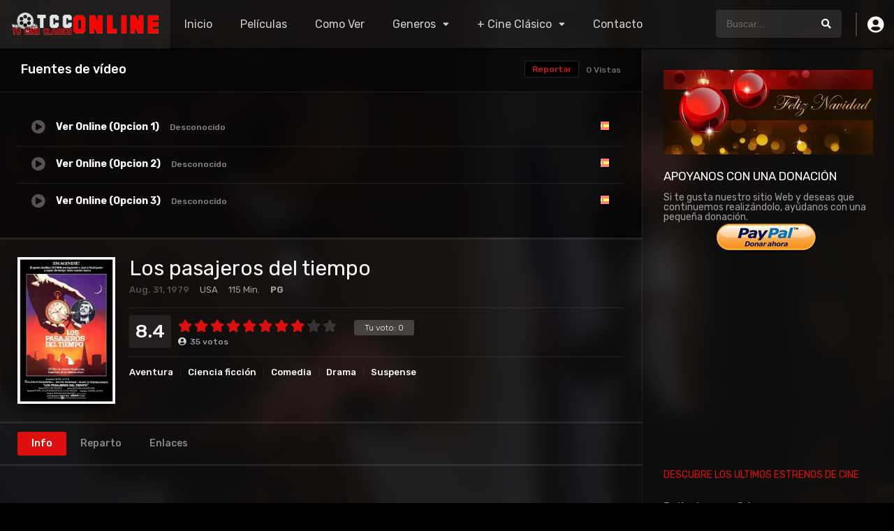

--- FILE ---
content_type: text/html; charset=UTF-8
request_url: https://online.tucineclasico.es/peliculas/los-pasajeros-del-tiempo/
body_size: 18579
content:
<!DOCTYPE html><html lang="es"><head><meta charset="UTF-8" /><link rel='apple-touch-icon' href='https://online.tucineclasico.es/wp-content/uploads/2019/02/logotcc152.jpg'/><meta name="apple-mobile-web-app-capable" content="yes"><meta name="apple-mobile-web-app-status-bar-style" content="black"><meta name="mobile-web-app-capable" content="yes"><meta name="viewport" content="width=device-width, initial-scale=1, shrink-to-fit=no"><meta name="theme-color" content="#000000"><link rel='shortcut icon' href='https://online.tucineclasico.es/wp-content/uploads/2020/07/Favicon.png' type='image/x-icon' /><meta property='og:image' content='https://image.tmdb.org/t/p/w780/jzyCMN3Vuo2TeqhnQVF26jamnKY.jpg'/><meta property='og:image' content='https://image.tmdb.org/t/p/w780/tL9bdXcwUo4I9JyKeCeBDtAtXfo.jpg'/><meta property='og:image' content='https://image.tmdb.org/t/p/w780/ihB9aWYC0Mw1Q5EHU3dP8zs8Kuu.jpg'/><meta property='og:image' content='https://image.tmdb.org/t/p/w780/w3TXIRjmzAUAJufevXK27o77N1U.jpg'/><meta property='og:image' content='https://image.tmdb.org/t/p/w780/acvjyLS0JamdIzzbUShRjyEBxb0.jpg'/><meta property='og:image' content='https://image.tmdb.org/t/p/w780/hwSJqJ9Mqva0fMNPfT8j5gVuuY0.jpg'/><meta property='og:image' content='https://image.tmdb.org/t/p/w780/cdRq1fFO5JTsjGAjlnu5t9haS7Q.jpg'/><meta property='og:image' content='https://image.tmdb.org/t/p/w780/qtT8lYxdlfuYqLPFFtIrbT0Wyfz.jpg'/><meta property='og:image' content='https://image.tmdb.org/t/p/w780/4ijbf9KvusG2iCbY0Pv0HI7FXcI.jpg'/><meta property='og:image' content='https://image.tmdb.org/t/p/w780/myyhK2JdqKSNeXjc8YFS0OZVfTo.jpg'/><meta name='robots' content='index, follow, max-image-preview:large, max-snippet:-1, max-video-preview:-1' /><!-- This site is optimized with the Yoast SEO plugin v26.6 - https://yoast.com/wordpress/plugins/seo/ --><title>Los pasajeros del tiempo - Tu Cine Clásico Online</title><link rel="canonical" href="https://online.tucineclasico.es/peliculas/los-pasajeros-del-tiempo/" /><meta property="og:locale" content="es_ES" /><meta property="og:type" content="article" /><meta property="og:title" content="Los pasajeros del tiempo - Tu Cine Clásico Online" /><meta property="og:description" content="Londres, 1893. Tras cinco años de inactividad, Jack el Destripador vuelve a las andadas. Huyendo de la policía, el asesino entra al laboratorio del joven H.G. Wells y huye en su reciente invento: una máquina del tiempo. Después de recuperar su ingenio, Wells descubre que el Destripador escapó al futuro: ahora deberá ir tras él." /><meta property="og:url" content="https://online.tucineclasico.es/peliculas/los-pasajeros-del-tiempo/" /><meta property="og:site_name" content="Tu Cine Clásico Online" /><meta property="article:publisher" content="https://www.facebook.com/people/Tucineclasico/100063151154130/#" /><meta property="article:modified_time" content="2024-05-17T08:57:16+00:00" /><meta property="og:image" content="https://online.tucineclasico.es/wp-content/uploads/2021/12/tHZ2E5eeuBtnfll3dMZgJPiAGDT.jpg" /><meta property="og:image:width" content="780" /><meta property="og:image:height" content="1170" /><meta property="og:image:type" content="image/jpeg" /><meta name="twitter:card" content="summary_large_image" /><meta name="twitter:site" content="@TuCineClasico" /><meta name="twitter:label1" content="Tiempo de lectura" /><meta name="twitter:data1" content="1 minuto" /><script type="application/ld+json" class="yoast-schema-graph">{"@context":"https://schema.org","@graph":[{"@type":"WebPage","@id":"https://online.tucineclasico.es/peliculas/los-pasajeros-del-tiempo/","url":"https://online.tucineclasico.es/peliculas/los-pasajeros-del-tiempo/","name":"Los pasajeros del tiempo - Tu Cine Clásico Online","isPartOf":{"@id":"https://online.tucineclasico.es/#website"},"primaryImageOfPage":{"@id":"https://online.tucineclasico.es/peliculas/los-pasajeros-del-tiempo/#primaryimage"},"image":{"@id":"https://online.tucineclasico.es/peliculas/los-pasajeros-del-tiempo/#primaryimage"},"thumbnailUrl":"https://online.tucineclasico.es/wp-content/uploads/2021/12/tHZ2E5eeuBtnfll3dMZgJPiAGDT.jpg","datePublished":"2021-12-18T16:00:00+00:00","dateModified":"2024-05-17T08:57:16+00:00","breadcrumb":{"@id":"https://online.tucineclasico.es/peliculas/los-pasajeros-del-tiempo/#breadcrumb"},"inLanguage":"es","potentialAction":[{"@type":"ReadAction","target":["https://online.tucineclasico.es/peliculas/los-pasajeros-del-tiempo/"]}]},{"@type":"ImageObject","inLanguage":"es","@id":"https://online.tucineclasico.es/peliculas/los-pasajeros-del-tiempo/#primaryimage","url":"https://online.tucineclasico.es/wp-content/uploads/2021/12/tHZ2E5eeuBtnfll3dMZgJPiAGDT.jpg","contentUrl":"https://online.tucineclasico.es/wp-content/uploads/2021/12/tHZ2E5eeuBtnfll3dMZgJPiAGDT.jpg","width":780,"height":1170},{"@type":"BreadcrumbList","@id":"https://online.tucineclasico.es/peliculas/los-pasajeros-del-tiempo/#breadcrumb","itemListElement":[{"@type":"ListItem","position":1,"name":"Portada","item":"https://online.tucineclasico.es/"},{"@type":"ListItem","position":2,"name":"Películas","item":"https://online.tucineclasico.es/peliculas/"},{"@type":"ListItem","position":3,"name":"Los pasajeros del tiempo"}]},{"@type":"WebSite","@id":"https://online.tucineclasico.es/#website","url":"https://online.tucineclasico.es/","name":"Tu Cine Clásico Online","description":"Visualiza todo el Cine Clásico del Siglo XX.","publisher":{"@id":"https://online.tucineclasico.es/#organization"},"potentialAction":[{"@type":"SearchAction","target":{"@type":"EntryPoint","urlTemplate":"https://online.tucineclasico.es/?s={search_term_string}"},"query-input":{"@type":"PropertyValueSpecification","valueRequired":true,"valueName":"search_term_string"}}],"inLanguage":"es"},{"@type":"Organization","@id":"https://online.tucineclasico.es/#organization","name":"Tu Cine Clásico Online","url":"https://online.tucineclasico.es/","logo":{"@type":"ImageObject","inLanguage":"es","@id":"https://online.tucineclasico.es/#/schema/logo/image/","url":"https://online.tucineclasico.es/wp-content/uploads/2019/02/tcconline.png","contentUrl":"https://online.tucineclasico.es/wp-content/uploads/2019/02/tcconline.png","width":295,"height":45,"caption":"Tu Cine Clásico Online"},"image":{"@id":"https://online.tucineclasico.es/#/schema/logo/image/"},"sameAs":["https://www.facebook.com/people/Tucineclasico/100063151154130/#","https://x.com/TuCineClasico","https://www.instagram.com/tucineclasico/?hl=es","https://www.youtube.com/channel/UCFLjlqnsOhbijiJmikYKFKg"]}]}</script><!-- / Yoast SEO plugin. --><link rel='dns-prefetch' href='//fonts.googleapis.com' /><link rel="alternate" type="application/rss+xml" title="Tu Cine Clásico Online &raquo; Feed" href="https://online.tucineclasico.es/feed/" /><link rel="alternate" type="application/rss+xml" title="Tu Cine Clásico Online &raquo; Feed de los comentarios" href="https://online.tucineclasico.es/comments/feed/" /><link rel="alternate" type="application/rss+xml" title="Tu Cine Clásico Online &raquo; Comentario Los pasajeros del tiempo del feed" href="https://online.tucineclasico.es/peliculas/los-pasajeros-del-tiempo/feed/" /><link rel="alternate" title="oEmbed (JSON)" type="application/json+oembed" href="https://online.tucineclasico.es/wp-json/oembed/1.0/embed?url=https%3A%2F%2Fonline.tucineclasico.es%2Fpeliculas%2Flos-pasajeros-del-tiempo%2F" /><link rel="alternate" title="oEmbed (XML)" type="text/xml+oembed" href="https://online.tucineclasico.es/wp-json/oembed/1.0/embed?url=https%3A%2F%2Fonline.tucineclasico.es%2Fpeliculas%2Flos-pasajeros-del-tiempo%2F&#038;format=xml" /><style id='wp-img-auto-sizes-contain-inline-css' type='text/css'>img:is([sizes=auto i],[sizes^="auto," i]){contain-intrinsic-size:3000px 1500px}/*# sourceURL=wp-img-auto-sizes-contain-inline-css */</style><style id='wp-block-library-inline-css' type='text/css'>:root{--wp-block-synced-color:#7a00df;--wp-block-synced-color--rgb:122,0,223;--wp-bound-block-color:var(--wp-block-synced-color);--wp-editor-canvas-background:#ddd;--wp-admin-theme-color:#007cba;--wp-admin-theme-color--rgb:0,124,186;--wp-admin-theme-color-darker-10:#006ba1;--wp-admin-theme-color-darker-10--rgb:0,107,160.5;--wp-admin-theme-color-darker-20:#005a87;--wp-admin-theme-color-darker-20--rgb:0,90,135;--wp-admin-border-width-focus:2px}@media (min-resolution:192dpi){:root{--wp-admin-border-width-focus:1.5px}}.wp-element-button{cursor:pointer}:root .has-very-light-gray-background-color{background-color:#eee}:root .has-very-dark-gray-background-color{background-color:#313131}:root .has-very-light-gray-color{color:#eee}:root .has-very-dark-gray-color{color:#313131}:root .has-vivid-green-cyan-to-vivid-cyan-blue-gradient-background{background:linear-gradient(135deg,#00d084,#0693e3)}:root .has-purple-crush-gradient-background{background:linear-gradient(135deg,#34e2e4,#4721fb 50%,#ab1dfe)}:root .has-hazy-dawn-gradient-background{background:linear-gradient(135deg,#faaca8,#dad0ec)}:root .has-subdued-olive-gradient-background{background:linear-gradient(135deg,#fafae1,#67a671)}:root .has-atomic-cream-gradient-background{background:linear-gradient(135deg,#fdd79a,#004a59)}:root .has-nightshade-gradient-background{background:linear-gradient(135deg,#330968,#31cdcf)}:root .has-midnight-gradient-background{background:linear-gradient(135deg,#020381,#2874fc)}:root{--wp--preset--font-size--normal:16px;--wp--preset--font-size--huge:42px}.has-regular-font-size{font-size:1em}.has-larger-font-size{font-size:2.625em}.has-normal-font-size{font-size:var(--wp--preset--font-size--normal)}.has-huge-font-size{font-size:var(--wp--preset--font-size--huge)}.has-text-align-center{text-align:center}.has-text-align-left{text-align:left}.has-text-align-right{text-align:right}.has-fit-text{white-space:nowrap!important}#end-resizable-editor-section{display:none}.aligncenter{clear:both}.items-justified-left{justify-content:flex-start}.items-justified-center{justify-content:center}.items-justified-right{justify-content:flex-end}.items-justified-space-between{justify-content:space-between}.screen-reader-text{border:0;clip-path:inset(50%);height:1px;margin:-1px;overflow:hidden;padding:0;position:absolute;width:1px;word-wrap:normal!important}.screen-reader-text:focus{background-color:#ddd;clip-path:none;color:#444;display:block;font-size:1em;height:auto;left:5px;line-height:normal;padding:15px 23px 14px;text-decoration:none;top:5px;width:auto;z-index:100000}html:where(.has-border-color){border-style:solid}html:where([style*=border-top-color]){border-top-style:solid}html:where([style*=border-right-color]){border-right-style:solid}html:where([style*=border-bottom-color]){border-bottom-style:solid}html:where([style*=border-left-color]){border-left-style:solid}html:where([style*=border-width]){border-style:solid}html:where([style*=border-top-width]){border-top-style:solid}html:where([style*=border-right-width]){border-right-style:solid}html:where([style*=border-bottom-width]){border-bottom-style:solid}html:where([style*=border-left-width]){border-left-style:solid}html:where(img[class*=wp-image-]){height:auto;max-width:100%}:where(figure){margin:0 0 1em}html:where(.is-position-sticky){--wp-admin--admin-bar--position-offset:var(--wp-admin--admin-bar--height,0px)}@media screen and (max-width:600px){html:where(.is-position-sticky){--wp-admin--admin-bar--position-offset:0px}}/*# sourceURL=wp-block-library-inline-css */</style><style id='global-styles-inline-css' type='text/css'>:root{--wp--preset--aspect-ratio--square:1;--wp--preset--aspect-ratio--4-3:4/3;--wp--preset--aspect-ratio--3-4:3/4;--wp--preset--aspect-ratio--3-2:3/2;--wp--preset--aspect-ratio--2-3:2/3;--wp--preset--aspect-ratio--16-9:16/9;--wp--preset--aspect-ratio--9-16:9/16;--wp--preset--color--black:#000000;--wp--preset--color--cyan-bluish-gray:#abb8c3;--wp--preset--color--white:#ffffff;--wp--preset--color--pale-pink:#f78da7;--wp--preset--color--vivid-red:#cf2e2e;--wp--preset--color--luminous-vivid-orange:#ff6900;--wp--preset--color--luminous-vivid-amber:#fcb900;--wp--preset--color--light-green-cyan:#7bdcb5;--wp--preset--color--vivid-green-cyan:#00d084;--wp--preset--color--pale-cyan-blue:#8ed1fc;--wp--preset--color--vivid-cyan-blue:#0693e3;--wp--preset--color--vivid-purple:#9b51e0;--wp--preset--gradient--vivid-cyan-blue-to-vivid-purple:linear-gradient(135deg,rgb(6,147,227) 0%,rgb(155,81,224) 100%);--wp--preset--gradient--light-green-cyan-to-vivid-green-cyan:linear-gradient(135deg,rgb(122,220,180) 0%,rgb(0,208,130) 100%);--wp--preset--gradient--luminous-vivid-amber-to-luminous-vivid-orange:linear-gradient(135deg,rgb(252,185,0) 0%,rgb(255,105,0) 100%);--wp--preset--gradient--luminous-vivid-orange-to-vivid-red:linear-gradient(135deg,rgb(255,105,0) 0%,rgb(207,46,46) 100%);--wp--preset--gradient--very-light-gray-to-cyan-bluish-gray:linear-gradient(135deg,rgb(238,238,238) 0%,rgb(169,184,195) 100%);--wp--preset--gradient--cool-to-warm-spectrum:linear-gradient(135deg,rgb(74,234,220) 0%,rgb(151,120,209) 20%,rgb(207,42,186) 40%,rgb(238,44,130) 60%,rgb(251,105,98) 80%,rgb(254,248,76) 100%);--wp--preset--gradient--blush-light-purple:linear-gradient(135deg,rgb(255,206,236) 0%,rgb(152,150,240) 100%);--wp--preset--gradient--blush-bordeaux:linear-gradient(135deg,rgb(254,205,165) 0%,rgb(254,45,45) 50%,rgb(107,0,62) 100%);--wp--preset--gradient--luminous-dusk:linear-gradient(135deg,rgb(255,203,112) 0%,rgb(199,81,192) 50%,rgb(65,88,208) 100%);--wp--preset--gradient--pale-ocean:linear-gradient(135deg,rgb(255,245,203) 0%,rgb(182,227,212) 50%,rgb(51,167,181) 100%);--wp--preset--gradient--electric-grass:linear-gradient(135deg,rgb(202,248,128) 0%,rgb(113,206,126) 100%);--wp--preset--gradient--midnight:linear-gradient(135deg,rgb(2,3,129) 0%,rgb(40,116,252) 100%);--wp--preset--font-size--small:13px;--wp--preset--font-size--medium:20px;--wp--preset--font-size--large:36px;--wp--preset--font-size--x-large:42px;--wp--preset--spacing--20:0.44rem;--wp--preset--spacing--30:0.67rem;--wp--preset--spacing--40:1rem;--wp--preset--spacing--50:1.5rem;--wp--preset--spacing--60:2.25rem;--wp--preset--spacing--70:3.38rem;--wp--preset--spacing--80:5.06rem;--wp--preset--shadow--natural:6px 6px 9px rgba(0,0,0,0.2);--wp--preset--shadow--deep:12px 12px 50px rgba(0,0,0,0.4);--wp--preset--shadow--sharp:6px 6px 0px rgba(0,0,0,0.2);--wp--preset--shadow--outlined:6px 6px 0px -3px rgb(255,255,255),6px 6px rgb(0,0,0);--wp--preset--shadow--crisp:6px 6px 0px rgb(0,0,0)}:where(.is-layout-flex){gap:0.5em}:where(.is-layout-grid){gap:0.5em}body .is-layout-flex{display:flex}.is-layout-flex{flex-wrap:wrap;align-items:center}.is-layout-flex >:is(*,div){margin:0}body .is-layout-grid{display:grid}.is-layout-grid >:is(*,div){margin:0}:where(.wp-block-columns.is-layout-flex){gap:2em}:where(.wp-block-columns.is-layout-grid){gap:2em}:where(.wp-block-post-template.is-layout-flex){gap:1.25em}:where(.wp-block-post-template.is-layout-grid){gap:1.25em}.has-black-color{color:var(--wp--preset--color--black) !important}.has-cyan-bluish-gray-color{color:var(--wp--preset--color--cyan-bluish-gray) !important}.has-white-color{color:var(--wp--preset--color--white) !important}.has-pale-pink-color{color:var(--wp--preset--color--pale-pink) !important}.has-vivid-red-color{color:var(--wp--preset--color--vivid-red) !important}.has-luminous-vivid-orange-color{color:var(--wp--preset--color--luminous-vivid-orange) !important}.has-luminous-vivid-amber-color{color:var(--wp--preset--color--luminous-vivid-amber) !important}.has-light-green-cyan-color{color:var(--wp--preset--color--light-green-cyan) !important}.has-vivid-green-cyan-color{color:var(--wp--preset--color--vivid-green-cyan) !important}.has-pale-cyan-blue-color{color:var(--wp--preset--color--pale-cyan-blue) !important}.has-vivid-cyan-blue-color{color:var(--wp--preset--color--vivid-cyan-blue) !important}.has-vivid-purple-color{color:var(--wp--preset--color--vivid-purple) !important}.has-black-background-color{background-color:var(--wp--preset--color--black) !important}.has-cyan-bluish-gray-background-color{background-color:var(--wp--preset--color--cyan-bluish-gray) !important}.has-white-background-color{background-color:var(--wp--preset--color--white) !important}.has-pale-pink-background-color{background-color:var(--wp--preset--color--pale-pink) !important}.has-vivid-red-background-color{background-color:var(--wp--preset--color--vivid-red) !important}.has-luminous-vivid-orange-background-color{background-color:var(--wp--preset--color--luminous-vivid-orange) !important}.has-luminous-vivid-amber-background-color{background-color:var(--wp--preset--color--luminous-vivid-amber) !important}.has-light-green-cyan-background-color{background-color:var(--wp--preset--color--light-green-cyan) !important}.has-vivid-green-cyan-background-color{background-color:var(--wp--preset--color--vivid-green-cyan) !important}.has-pale-cyan-blue-background-color{background-color:var(--wp--preset--color--pale-cyan-blue) !important}.has-vivid-cyan-blue-background-color{background-color:var(--wp--preset--color--vivid-cyan-blue) !important}.has-vivid-purple-background-color{background-color:var(--wp--preset--color--vivid-purple) !important}.has-black-border-color{border-color:var(--wp--preset--color--black) !important}.has-cyan-bluish-gray-border-color{border-color:var(--wp--preset--color--cyan-bluish-gray) !important}.has-white-border-color{border-color:var(--wp--preset--color--white) !important}.has-pale-pink-border-color{border-color:var(--wp--preset--color--pale-pink) !important}.has-vivid-red-border-color{border-color:var(--wp--preset--color--vivid-red) !important}.has-luminous-vivid-orange-border-color{border-color:var(--wp--preset--color--luminous-vivid-orange) !important}.has-luminous-vivid-amber-border-color{border-color:var(--wp--preset--color--luminous-vivid-amber) !important}.has-light-green-cyan-border-color{border-color:var(--wp--preset--color--light-green-cyan) !important}.has-vivid-green-cyan-border-color{border-color:var(--wp--preset--color--vivid-green-cyan) !important}.has-pale-cyan-blue-border-color{border-color:var(--wp--preset--color--pale-cyan-blue) !important}.has-vivid-cyan-blue-border-color{border-color:var(--wp--preset--color--vivid-cyan-blue) !important}.has-vivid-purple-border-color{border-color:var(--wp--preset--color--vivid-purple) !important}.has-vivid-cyan-blue-to-vivid-purple-gradient-background{background:var(--wp--preset--gradient--vivid-cyan-blue-to-vivid-purple) !important}.has-light-green-cyan-to-vivid-green-cyan-gradient-background{background:var(--wp--preset--gradient--light-green-cyan-to-vivid-green-cyan) !important}.has-luminous-vivid-amber-to-luminous-vivid-orange-gradient-background{background:var(--wp--preset--gradient--luminous-vivid-amber-to-luminous-vivid-orange) !important}.has-luminous-vivid-orange-to-vivid-red-gradient-background{background:var(--wp--preset--gradient--luminous-vivid-orange-to-vivid-red) !important}.has-very-light-gray-to-cyan-bluish-gray-gradient-background{background:var(--wp--preset--gradient--very-light-gray-to-cyan-bluish-gray) !important}.has-cool-to-warm-spectrum-gradient-background{background:var(--wp--preset--gradient--cool-to-warm-spectrum) !important}.has-blush-light-purple-gradient-background{background:var(--wp--preset--gradient--blush-light-purple) !important}.has-blush-bordeaux-gradient-background{background:var(--wp--preset--gradient--blush-bordeaux) !important}.has-luminous-dusk-gradient-background{background:var(--wp--preset--gradient--luminous-dusk) !important}.has-pale-ocean-gradient-background{background:var(--wp--preset--gradient--pale-ocean) !important}.has-electric-grass-gradient-background{background:var(--wp--preset--gradient--electric-grass) !important}.has-midnight-gradient-background{background:var(--wp--preset--gradient--midnight) !important}.has-small-font-size{font-size:var(--wp--preset--font-size--small) !important}.has-medium-font-size{font-size:var(--wp--preset--font-size--medium) !important}.has-large-font-size{font-size:var(--wp--preset--font-size--large) !important}.has-x-large-font-size{font-size:var(--wp--preset--font-size--x-large) !important}/*# sourceURL=global-styles-inline-css */</style><style id='classic-theme-styles-inline-css' type='text/css'>/*! This file is auto-generated */.wp-block-button__link{color:#fff;background-color:#32373c;border-radius:9999px;box-shadow:none;text-decoration:none;padding:calc(.667em + 2px) calc(1.333em + 2px);font-size:1.125em}.wp-block-file__button{background:#32373c;color:#fff;text-decoration:none}/*# sourceURL=/wp-includes/css/classic-themes.min.css */</style><link rel='stylesheet' id='wpo_min-header-0-css' href='https://online.tucineclasico.es/wp-content/cache/wpo-minify/1766506183/assets/wpo-minify-header-cd9e42e1.min.css' type='text/css' media='all' /><script type="text/javascript" id="wpo_min-header-0-js-extra">/* <![CDATA[ */var dtAjax = {"url":"/wp-admin/admin-ajax.php","player_api":"https://online.tucineclasico.es/wp-json/dooplayer/v2/","play_ajaxmd":"1","play_method":"wp_json","googlercptc":null,"classitem":"6","loading":"Cargando...","afavorites":"A\u00f1adir a favoritos","rfavorites":"Eliminar de favoritos","views":"Vistas","remove":"Eliminar","isawit":"Ya lo vi","send":"Enviar datos..","updating":"Actualizando datos..","error":"Error","pending":"Moderaci\u00f3n pendiente","ltipe":"Descarga","sending":"Enviando datos","enabled":"Habilitar","disabled":"Inhabilitar","trash":"Eliminar","lshared":"Enlaces compartidos","ladmin":"Administrar links pendentes","sendingrep":"Por favor espere, enviando datos..","ready":"Listo","deletelin":"\u00bfRealmente desea eliminar este enlace?"};var ss_l18n = {"enable_movies":"1","enable_tvshows":"1","enable_seasons":"1","enable_episodes":"1","require_login":"","nonce":"776252be3b","url":"/wp-admin/admin-ajax.php"};//# sourceURL=wpo_min-header-0-js-extra
/* ]]> */</script><script type="text/javascript" src="https://online.tucineclasico.es/wp-content/cache/wpo-minify/1766506183/assets/wpo-minify-header-dcff5e10.min.js" id="wpo_min-header-0-js"></script><link rel="https://api.w.org/" href="https://online.tucineclasico.es/wp-json/" /><link rel="alternate" title="JSON" type="application/json" href="https://online.tucineclasico.es/wp-json/wp/v2/movies/8090" /><script type="text/javascript">jQuery(document).ready(function(a){"false"==dtGonza.mobile&&a(window).load(function(){a(".scrolling").mCustomScrollbar({theme:"minimal-dark",scrollInertia:200,scrollButtons:{enable:!0},callbacks:{onTotalScrollOffset:100,alwaysTriggerOffsets:!1}})})});</script><style type='text/css'>body{font-family:"Rubik",sans-serif}body{background-color:#000000}header.main .hbox,#contenedor,footer.main .fbox{max-width:1500px}a,.home-blog-post .entry-date .date,.top-imdb-item:hover>.title a,.module .content .items .item .data h3 a:hover,.head-main-nav ul.main-header li:hover>a,.login_box .box a.register{color:#dd0f0f}.nav_items_module a.btn:hover,.pagination span.current,.w_item_b a:hover>.data .wextra b:before,.comment-respond h3:before,footer.main .fbox .fmenu ul li a:hover{color:#dd0f0f}header.main .hbox .search form button[type=submit]:hover,.loading,#seasons .se-c .se-a ul.episodios li .episodiotitle a:hover,.sgeneros a:hover,.page_user nav.user ul li a:hover{color:#dd0f0f}footer.main .fbox .fmenu ul li.current-menu-item a,.posts .meta .autor i,.pag_episodes .item a:hover,a.link_a:hover,ul.smenu li a:hover{color:#dd0f0f}header.responsive .nav a.active:before,header.responsive .search a.active:before,.dtuser a.clicklogin:hover,.menuresp .menu ul.resp li a:hover,.menuresp .menu ul.resp li ul.sub-menu li a:hover{color:#dd0f0f}.sl-wrapper a:before,table.account_links tbody td a:hover,.dt_mainmeta nav.genres ul li a:hover{color:#dd0f0f}.dt_mainmeta nav.genres ul li.current-cat a:before,.dooplay_player .options ul li:hover span.title{color:#dd0f0f}.head-main-nav ul.main-header li ul.sub-menu li a:hover,form.form-resp-ab button[type=submit]:hover>span,.sidebar aside.widget ul li a:hover{color:#dd0f0f}header.top_imdb h1.top-imdb-h1 span,article.post .information .meta span.autor,.w_item_c a:hover>.rating i,span.comment-author-link,.pagination a:hover{color:#dd0f0f}.letter_home ul.glossary li a:hover,.letter_home ul.glossary li a.active,.user_control a.in-list{color:#dd0f0f}.headitems a#dooplay_signout:hover,.login_box .box a#c_loginbox:hover{color:#dd0f0f}.report_modal .box .form form fieldset label:hover > span.title{color:#dd0f0f}.linktabs ul li a.selected,ul.smenu li a.selected,a.liked,.module .content header span a.see-all,.page_user nav.user ul li a.selected,.dt_mainmeta nav.releases ul li a:hover{background:#dd0f0f}a.see_all,p.form-submit input[type=submit]:hover,.report-video-form fieldset input[type=submit],a.mtoc,.contact .wrapper fieldset input[type=submit],span.item_type,a.main{background:#dd0f0f}.post-comments .comment-reply-link:hover,#seasons .se-c .se-q span.se-o,#edit_link .box .form_edit .cerrar a:hover{background:#dd0f0f}.user_edit_control ul li a.selected,form.update_profile fieldset input[type=submit],.page_user .content .paged a.load_more:hover,#edit_link .box .form_edit fieldset input[type="submit"]{background:#dd0f0f}.login_box .box input[type="submit"],.form_post_lik .control .left a.add_row:hover,.form_post_lik .table table tbody tr td a.remove_row:hover,.form_post_lik .control .right input[type="submit"]{background:#dd0f0f}#dt_contenedor{background-color:#000000}.plyr input[type=range]::-ms-fill-lower{background:#dd0f0f}.menuresp .menu .user a.ctgs,.menuresp .menu .user .logout a:hover{background:#dd0f0f}.plyr input[type=range]:active::-webkit-slider-thumb{background:#dd0f0f}.plyr input[type=range]:active::-moz-range-thumb{background:#dd0f0f}.plyr input[type=range]:active::-ms-thumb{background:#dd0f0f}.tagcloud a:hover,ul.abc li a:hover,ul.abc li a.select,{background:#dd0f0f}.featu{background:#063ae5}.report_modal .box .form form fieldset input[type=submit]{background-color:#dd0f0f}.contact .wrapper fieldset input[type=text]:focus,.contact .wrapper fieldset textarea:focus,header.main .hbox .dt_user ul li ul li:hover > a,.login_box .box a.register{border-color:#dd0f0f}.module .content header h1{border-color:#dd0f0f}.module .content header h2{border-color:#dd0f0f}a.see_all{border-color:#dd0f0f}.top-imdb-list h3{border-color:#dd0f0f}.user_edit_control ul li a.selected:before{border-top-color:#dd0f0f}header.main .loading{color:#fff!important}.starstruck .star-on-png:before{color:#dd0f0f}.module .content .items .item .poster{width:100%;height:100%;float:left;position:relative;overflow:hidden;margin:0;padding-top:140%;border-radius:10px}#boton-bonito{text-decoration:none;color:white;padding:10px 20px;background-color:#333333;display:inline-block}#boton-bonito:hover{background-color:#FF0000}</style><style type="text/css">.recentcomments a{display:inline !important;padding:0 !important;margin:0 !important}</style><link rel="icon" href="https://online.tucineclasico.es/wp-content/uploads/2020/07/cropped-Favicon1-32x32.png" sizes="32x32" /><link rel="icon" href="https://online.tucineclasico.es/wp-content/uploads/2020/07/cropped-Favicon1-192x192.png" sizes="192x192" /><link rel="apple-touch-icon" href="https://online.tucineclasico.es/wp-content/uploads/2020/07/cropped-Favicon1-180x180.png" /><meta name="msapplication-TileImage" content="https://online.tucineclasico.es/wp-content/uploads/2020/07/cropped-Favicon1-270x270.png" /><meta name="google-site-verification" content="3hby1ZIE4LJUKB0xOAW1Y1pEDLQGFgbtHNsGh-u3RYY" /></head><body data-rsssl=1 class="wp-singular movies-template-default single single-movies postid-8090 wp-theme-dooplay"><div id="dt_contenedor"><header id="header" class="main"><div class="hbox"><div class="fix-hidden"><div class="logo"><a href="https://online.tucineclasico.es"><img src='https://online.tucineclasico.es/wp-content/uploads/2019/02/tcconline2.png' alt='Tu Cine Clásico Online'/></a></div><div class="head-main-nav"><div class="menu-menu-principal-container"><ul id="main_header" class="main-header"><li id="menu-item-95" class="menu-item menu-item-type-custom menu-item-object-custom menu-item-home menu-item-95"><a href="https://online.tucineclasico.es">Inicio</a></li><li id="menu-item-5315" class="menu-item menu-item-type-custom menu-item-object-custom menu-item-5315"><a href="https://online.tucineclasico.es/peliculas/">Películas</a></li><li id="menu-item-1218" class="menu-item menu-item-type-custom menu-item-object-custom menu-item-1218"><a href="https://online.tucineclasico.es/forma-de-uso/">Como Ver</a></li><li id="menu-item-97" class="menu-item menu-item-type-custom menu-item-object-custom menu-item-home menu-item-has-children menu-item-97"><a href="https://online.tucineclasico.es">Generos</a><ul class="sub-menu"><li id="menu-item-57081" class="menu-item menu-item-type-custom menu-item-object-custom menu-item-57081"><a href="https://online.tucineclasico.es/genero/clasicos-del-siglo-xxi/">CLASICOS SIGLO XXI</a></li><li id="menu-item-98" class="menu-item menu-item-type-custom menu-item-object-custom menu-item-98"><a href="https://online.tucineclasico.es/genero/accion/">Acción</a></li><li id="menu-item-99" class="menu-item menu-item-type-custom menu-item-object-custom menu-item-99"><a href="https://online.tucineclasico.es/genero/animacion-infantil/">Animación | Infantil</a></li><li id="menu-item-100" class="menu-item menu-item-type-custom menu-item-object-custom menu-item-100"><a href="https://online.tucineclasico.es/genero/aventura/">Aventura</a></li><li id="menu-item-101" class="menu-item menu-item-type-custom menu-item-object-custom menu-item-101"><a href="https://online.tucineclasico.es/genero/belica/">Bélicas</a></li><li id="menu-item-103" class="menu-item menu-item-type-custom menu-item-object-custom menu-item-103"><a href="https://online.tucineclasico.es/genero/ciencia-ficcion/">Ciencia Ficción</a></li><li id="menu-item-104" class="menu-item menu-item-type-custom menu-item-object-custom menu-item-104"><a href="https://online.tucineclasico.es/genero/comedia/">Comedia</a></li><li id="menu-item-318" class="menu-item menu-item-type-custom menu-item-object-custom menu-item-318"><a href="https://online.tucineclasico.es/genero/crimen/">Crimen</a></li><li id="menu-item-105" class="menu-item menu-item-type-custom menu-item-object-custom menu-item-105"><a href="https://online.tucineclasico.es/genero/drama/">Drama | Romance</a></li><li id="menu-item-106" class="menu-item menu-item-type-custom menu-item-object-custom menu-item-106"><a href="https://online.tucineclasico.es/genero/historia/">Historia</a></li><li id="menu-item-107" class="menu-item menu-item-type-custom menu-item-object-custom menu-item-107"><a href="https://online.tucineclasico.es/genero/musica/">Musical</a></li><li id="menu-item-319" class="menu-item menu-item-type-custom menu-item-object-custom menu-item-319"><a href="https://online.tucineclasico.es/genero/suspense/">Suspense</a></li><li id="menu-item-108" class="menu-item menu-item-type-custom menu-item-object-custom menu-item-108"><a href="https://online.tucineclasico.es/genero/terror/">Terror</a></li><li id="menu-item-901" class="menu-item menu-item-type-custom menu-item-object-custom menu-item-901"><a href="https://online.tucineclasico.es/genero/version-original-subtitulada/">Versión Original</a></li><li id="menu-item-109" class="menu-item menu-item-type-custom menu-item-object-custom menu-item-109"><a href="https://online.tucineclasico.es/genero/western/">Westerm</a></li><li id="menu-item-2319" class="menu-item menu-item-type-custom menu-item-object-custom menu-item-2319"><a href="https://online.tucineclasico.es/genero/cine-mudo/">Cine Mudo</a></li></ul></li><li id="menu-item-5295" class="menu-item menu-item-type-custom menu-item-object-custom menu-item-home menu-item-has-children menu-item-5295"><a href="https://online.tucineclasico.es/">+ Cine Clásico</a><ul class="sub-menu"><li id="menu-item-5296" class="menu-item menu-item-type-custom menu-item-object-custom menu-item-5296"><a href="https://tucineclasico.es/">Tu Cine Clasico</a></li><li id="menu-item-5297" class="menu-item menu-item-type-custom menu-item-object-custom menu-item-5297"><a href="https://cineclasicoon.com/">Cine Clásico On</a></li></ul></li><li id="menu-item-94" class="menu-item menu-item-type-post_type menu-item-object-page menu-item-94"><a href="https://online.tucineclasico.es/contacto/">Contacto</a></li></ul></div></div><div class="headitems register_active"><div id="advc-menu" class="search"><form method="get" id="searchform" action="https://online.tucineclasico.es"><input type="text" placeholder="Buscar..." name="s" id="s" value="" autocomplete="off"><button class="search-button" type="submit"><span class="fas fa-search"></span></button></form></div><!-- end search --><div class="dtuser"><a href="#" class="clicklogin"><i class="fas fa-user-circle"></i></a></div><!-- end dt_user --></div></div><div class="live-search ltr"></div></div></header><div class="fixheadresp"><header class="responsive"><div class="nav"><a class="aresp nav-resp"></a></div><div class="search"><a class="aresp search-resp"></a></div><div class="logo"> <a href="https://online.tucineclasico.es/"><img src='https://online.tucineclasico.es/wp-content/uploads/2019/02/tcconline2.png' alt='Tu Cine Clásico Online'/></a> </div></header><div class="search_responsive"><form method="get" id="form-search-resp" class="form-resp-ab" action="https://online.tucineclasico.es"><input type="text" placeholder="Buscar..." name="s" id="ms" value="" autocomplete="off"><button type="submit" class="search-button"><span class="fas fa-search"></span></button></form><div class="live-search"></div></div><div id="arch-menu" class="menuresp"><div class="menu"><div class="user"><a class="ctgs clicklogin">Ingresar</a><a class="ctgs" href="https://online.tucineclasico.es/cuenta/?action=sign-in">Registrarse</a></div> <div class="menu-menu-principal-container"><ul id="main_header" class="resp"><li class="menu-item menu-item-type-custom menu-item-object-custom menu-item-home menu-item-95"><a href="https://online.tucineclasico.es">Inicio</a></li><li class="menu-item menu-item-type-custom menu-item-object-custom menu-item-5315"><a href="https://online.tucineclasico.es/peliculas/">Películas</a></li><li class="menu-item menu-item-type-custom menu-item-object-custom menu-item-1218"><a href="https://online.tucineclasico.es/forma-de-uso/">Como Ver</a></li><li class="menu-item menu-item-type-custom menu-item-object-custom menu-item-home menu-item-has-children menu-item-97"><a href="https://online.tucineclasico.es">Generos</a><ul class="sub-menu"><li class="menu-item menu-item-type-custom menu-item-object-custom menu-item-57081"><a href="https://online.tucineclasico.es/genero/clasicos-del-siglo-xxi/">CLASICOS SIGLO XXI</a></li><li class="menu-item menu-item-type-custom menu-item-object-custom menu-item-98"><a href="https://online.tucineclasico.es/genero/accion/">Acción</a></li><li class="menu-item menu-item-type-custom menu-item-object-custom menu-item-99"><a href="https://online.tucineclasico.es/genero/animacion-infantil/">Animación | Infantil</a></li><li class="menu-item menu-item-type-custom menu-item-object-custom menu-item-100"><a href="https://online.tucineclasico.es/genero/aventura/">Aventura</a></li><li class="menu-item menu-item-type-custom menu-item-object-custom menu-item-101"><a href="https://online.tucineclasico.es/genero/belica/">Bélicas</a></li><li class="menu-item menu-item-type-custom menu-item-object-custom menu-item-103"><a href="https://online.tucineclasico.es/genero/ciencia-ficcion/">Ciencia Ficción</a></li><li class="menu-item menu-item-type-custom menu-item-object-custom menu-item-104"><a href="https://online.tucineclasico.es/genero/comedia/">Comedia</a></li><li class="menu-item menu-item-type-custom menu-item-object-custom menu-item-318"><a href="https://online.tucineclasico.es/genero/crimen/">Crimen</a></li><li class="menu-item menu-item-type-custom menu-item-object-custom menu-item-105"><a href="https://online.tucineclasico.es/genero/drama/">Drama | Romance</a></li><li class="menu-item menu-item-type-custom menu-item-object-custom menu-item-106"><a href="https://online.tucineclasico.es/genero/historia/">Historia</a></li><li class="menu-item menu-item-type-custom menu-item-object-custom menu-item-107"><a href="https://online.tucineclasico.es/genero/musica/">Musical</a></li><li class="menu-item menu-item-type-custom menu-item-object-custom menu-item-319"><a href="https://online.tucineclasico.es/genero/suspense/">Suspense</a></li><li class="menu-item menu-item-type-custom menu-item-object-custom menu-item-108"><a href="https://online.tucineclasico.es/genero/terror/">Terror</a></li><li class="menu-item menu-item-type-custom menu-item-object-custom menu-item-901"><a href="https://online.tucineclasico.es/genero/version-original-subtitulada/">Versión Original</a></li><li class="menu-item menu-item-type-custom menu-item-object-custom menu-item-109"><a href="https://online.tucineclasico.es/genero/western/">Westerm</a></li><li class="menu-item menu-item-type-custom menu-item-object-custom menu-item-2319"><a href="https://online.tucineclasico.es/genero/cine-mudo/">Cine Mudo</a></li></ul></li><li class="menu-item menu-item-type-custom menu-item-object-custom menu-item-home menu-item-has-children menu-item-5295"><a href="https://online.tucineclasico.es/">+ Cine Clásico</a><ul class="sub-menu"><li class="menu-item menu-item-type-custom menu-item-object-custom menu-item-5296"><a href="https://tucineclasico.es/">Tu Cine Clasico</a></li><li class="menu-item menu-item-type-custom menu-item-object-custom menu-item-5297"><a href="https://cineclasicoon.com/">Cine Clásico On</a></li></ul></li><li class="menu-item menu-item-type-post_type menu-item-object-page menu-item-94"><a href="https://online.tucineclasico.es/contacto/">Contacto</a></li></ul></div></div></div></div><div id="contenedor"><div class="login_box"> <div class="box"> <a id="c_loginbox"><i class="fas fa-times"></i></a> <h3>Ingrese a su cuenta</h3> <form method="post" id="dooplay_login_user"> <fieldset class="user"><input type="text" name="log" placeholder="Usuario"></fieldset> <fieldset class="password"><input type="password" name="pwd" placeholder="Contraseña"></fieldset> <label><input name="rmb" type="checkbox" id="rememberme" value="forever" checked> Recuérdame</label> <fieldset class="submit"><input id="dooplay_login_btn" data-btntext="Iniciar sesión" type="submit" value="Iniciar sesión"></fieldset> <a class="register" href="https://online.tucineclasico.es/cuenta/?action=sign-in">Registre una nueva cuenta</a> <label><a class="pteks" href="https://online.tucineclasico.es/online-tcco/?action=lostpassword">¿Perdiste tu contraseña?</a></label> <input type="hidden" name="red" value="https://online.tucineclasico.es/peliculas/los-pasajeros-del-tiempo/"> <input type="hidden" name="action" value="dooplay_login"> </form> </div></div><style>#dt_contenedor{background-image:url(https://image.tmdb.org/t/p/original/w3TXIRjmzAUAJufevXK27o77N1U.jpg);background-repeat:no-repeat;background-attachment:fixed;background-size:cover;background-position:50% 0%}</style><!-- Report Content --><div id="moda-report-video-error" class="report_modal hidde"> <div class="box animation-3"> <div class="form"> <h3 id="report-title"><span>¿Sucedió algo?</span> <a class="close-modal-report"><i class="fas fa-times"></i></a></h3> <div id="report-response-message"></div> <div class="dooplay-report-form"> <form id="dooplay-report-form"> <fieldset> <label> <input class="report-video-checkbox" type="checkbox" name="problem[]" autocomplete="off" value="labeling"> <span class="title">Problema de etiquetado</span> <span class="text">Título o resumen erróneos, o episodio fuera de orden</span> </label> <label> <input class="report-video-checkbox" type="checkbox" name="problem[]" autocomplete="off" value="video"> <span class="title">Problema de vídeo</span> <span class="text">Imagen borrosa, se corta o no está en buenas condiciones</span> </label> <label> <input class="report-video-checkbox" type="checkbox" name="problem[]" autocomplete="off" value="audio"> <span class="title">Problema de sonido</span> <span class="text">Difícil de escuchar, no va con la imagen del video, el sonido se pierde en algunas partes</span> </label> <label> <input class="report-video-checkbox" type="checkbox" name="problem[]" autocomplete="off" value="caption"> <span class="title">Problema de subtítulos o subtítulos ocultos</span> <span class="text">Faltan, son difíciles de leer, no van con el sonido, tienen faltas de ortografía o malas traducciones</span> </label> <label> <input class="report-video-checkbox" type="checkbox" name="problem[]" autocomplete="off" value="buffering"> <span class="title">Problema de almacenamiento en búfer o conexión</span> <span class="text">Repetición de almacenamiento en búfer, la reproducción no empieza u otro problema</span> </label> </fieldset> <fieldset id="report-video-message-field"> <textarea name="message" rows="3" placeholder="Cual es el problema? por favor explíquenos."></textarea> </fieldset> <fieldset id="report-video-email-field"> <input type="email" name="email" placeholder="Correo electrónico"> </fieldset> <fieldset id="report-video-button-field"> <input id="report-submit-button" type="submit" value="Enviar reporte"> <input type="hidden" name="action" value="dbmovies_inboxes_form"> <input type="hidden" name="type" value="report"> <input type="hidden" name="postid" value="8090"> <input type="hidden" name ="nonce" value="4f3c43ec7e"> </fieldset> </form> </div> </div> </div></div><!-- Big Player --><!-- Start Single --><div id="single" class="dtsingle" itemscope itemtype="http://schema.org/Movie"> <!-- Edit link response Ajax --> <div id="edit_link"></div> <!-- Start Post --> <div class="content right"> <!-- Views Counter --> <!-- Regular Player and Player Options --> <div class='dooplay_player'><div id='playcontainer' class='play'><div class='asgdc'><script async src="//pagead2.googlesyndication.com/pagead/js/adsbygoogle.js"></script><!-- adaptable2 --><ins class="adsbygoogle" style="display:block" data-ad-client="ca-pub-1852841026891205" data-ad-slot="8201241657" data-ad-format="auto" data-full-width-responsive="true"></ins><script>(adsbygoogle = window.adsbygoogle || []).push({});</script></div><div id='dooplay_player_response'></div></div><h2>Fuentes de vídeo <span id='playernotice' data-text='0 Vistas'>0 Vistas</span> <a href='#' class='report-video-error'>Reportar</a></h2><div id='playeroptions' class='options'><ul id='playeroptionsul' class='ajax_mode'><li id='player-option-1' class='dooplay_player_option' data-type='movie' data-post='8090' data-nume='1'><i class='fas fa-play-circle'></i><span class='title'>Ver Online (Opcion 1)</span><span class='server'>Desconocido</span><span class='flag'><img src='https://online.tucineclasico.es/wp-content/themes/dooplay/assets/img/flags/es.png'></span><span class='loader'></span></li><li id='player-option-2' class='dooplay_player_option' data-type='movie' data-post='8090' data-nume='2'><i class='fas fa-play-circle'></i><span class='title'>Ver Online (Opcion 2)</span><span class='server'>Desconocido</span><span class='flag'><img src='https://online.tucineclasico.es/wp-content/themes/dooplay/assets/img/flags/es.png'></span><span class='loader'></span></li><li id='player-option-3' class='dooplay_player_option' data-type='movie' data-post='8090' data-nume='3'><i class='fas fa-play-circle'></i><span class='title'>Ver Online (Opcion 3)</span><span class='server'>Desconocido</span><span class='flag'><img src='https://online.tucineclasico.es/wp-content/themes/dooplay/assets/img/flags/es.png'></span><span class='loader'></span></li></ul></div></div> <!-- Head movie Info --> <div class="sheader"> <div class="poster"> <img itemprop="image" src="https://online.tucineclasico.es/wp-content/uploads/2021/12/tHZ2E5eeuBtnfll3dMZgJPiAGDT-200x300.jpg" alt="Los pasajeros del tiempo"> </div> <div class="data"> <h1>Los pasajeros del tiempo</h1> <div class="extra"> <span class='date' itemprop='dateCreated'>Aug. 31, 1979</span><span class='country'>USA</span><span itemprop='duration' class='runtime'>115 Min.</span><span itemprop='contentRating' class='CPG rated'>PG</span> </div> <div class="starstruck-ptype" style=""><div><meta itemprop="name" content="Los pasajeros del tiempo"><div itemscope class="starstruck-wrap" itemprop="aggregateRating" itemtype="http://schema.org/AggregateRating"><meta itemprop="bestRating" content="10"/><meta itemprop="worstRating" content="1"/><div class="dt_rating_data"><div class="starstruck starstruck-main " data-id="8090" data-rating="8.4" data-type="post"></div><section class="nope starstruck-rating-wrap">Tu voto: <span class="rating-yours">0</span></section><div class="starstruck-rating"><span class="dt_rating_vgs" itemprop="ratingValue">8.4</span><i class="fas fa-user-circle"></i> <span class="rating-count" itemprop="ratingCount">35</span> <span class="rating-text">votos</span></div></div></div></div></div> <div class="sgeneros"> <a href="https://online.tucineclasico.es/genero/aventura/" rel="tag">Aventura</a><a href="https://online.tucineclasico.es/genero/ciencia-ficcion/" rel="tag">Ciencia ficción</a><a href="https://online.tucineclasico.es/genero/comedia/" rel="tag">Comedia</a><a href="https://online.tucineclasico.es/genero/drama/" rel="tag">Drama</a><a href="https://online.tucineclasico.es/genero/suspense/" rel="tag">Suspense</a> </div> </div> </div> <!-- Movie Tab single --> <div class="single_tabs"> <ul id="section" class="smenu idTabs"> <li><a id="main_ali" href="#info">Info</a></li> <li><a href="#cast">Reparto</a></li> <li><a href="#linksx">Enlaces</a></li> </ul> </div> <!-- Single Post Ad --> <div class="module_single_ads"><script async src="//pagead2.googlesyndication.com/pagead/js/adsbygoogle.js"></script><!-- adaptable2 --><ins class="adsbygoogle" style="display:block" data-ad-client="ca-pub-1852841026891205" data-ad-slot="8201241657" data-ad-format="auto" data-full-width-responsive="true"></ins><script>(adsbygoogle = window.adsbygoogle || []).push({});</script></div> <!-- Movie more info --> <div id="info" class="sbox"> <h2>Sinopsis</h2> <div itemprop="description" class="wp-content"> <p style="text-align: justify;">Londres, 1893. Tras cinco años de inactividad, Jack el Destripador vuelve a las andadas. Huyendo de la policía, el asesino entra al laboratorio del joven H.G. Wells y huye en su reciente invento: una máquina del tiempo. Después de recuperar su ingenio, Wells descubre que el Destripador escapó al futuro: ahora deberá ir tras él.</p> <ul class="wp-tags"><li><a href="https://online.tucineclasico.es/tag/los-pasajeros-del-tiempo/" rel="tag">Los pasajeros del tiempo</a></li></ul> <div id='dt_galery' class='galeria'><div class='g-item'><a href='https://image.tmdb.org/t/p/original/jzyCMN3Vuo2TeqhnQVF26jamnKY.jpg' title='Los pasajeros del tiempo'><img src='https://image.tmdb.org/t/p/w300/jzyCMN3Vuo2TeqhnQVF26jamnKY.jpg' alt='Los pasajeros del tiempo'></a></div><div class='g-item'><a href='https://image.tmdb.org/t/p/original/tL9bdXcwUo4I9JyKeCeBDtAtXfo.jpg' title='Los pasajeros del tiempo'><img src='https://image.tmdb.org/t/p/w300/tL9bdXcwUo4I9JyKeCeBDtAtXfo.jpg' alt='Los pasajeros del tiempo'></a></div><div class='g-item'><a href='https://image.tmdb.org/t/p/original/ihB9aWYC0Mw1Q5EHU3dP8zs8Kuu.jpg' title='Los pasajeros del tiempo'><img src='https://image.tmdb.org/t/p/w300/ihB9aWYC0Mw1Q5EHU3dP8zs8Kuu.jpg' alt='Los pasajeros del tiempo'></a></div><div class='g-item'><a href='https://image.tmdb.org/t/p/original/w3TXIRjmzAUAJufevXK27o77N1U.jpg' title='Los pasajeros del tiempo'><img src='https://image.tmdb.org/t/p/w300/w3TXIRjmzAUAJufevXK27o77N1U.jpg' alt='Los pasajeros del tiempo'></a></div><div class='g-item'><a href='https://image.tmdb.org/t/p/original/acvjyLS0JamdIzzbUShRjyEBxb0.jpg' title='Los pasajeros del tiempo'><img src='https://image.tmdb.org/t/p/w300/acvjyLS0JamdIzzbUShRjyEBxb0.jpg' alt='Los pasajeros del tiempo'></a></div><div class='g-item'><a href='https://image.tmdb.org/t/p/original/hwSJqJ9Mqva0fMNPfT8j5gVuuY0.jpg' title='Los pasajeros del tiempo'><img src='https://image.tmdb.org/t/p/w300/hwSJqJ9Mqva0fMNPfT8j5gVuuY0.jpg' alt='Los pasajeros del tiempo'></a></div><div class='g-item'><a href='https://image.tmdb.org/t/p/original/cdRq1fFO5JTsjGAjlnu5t9haS7Q.jpg' title='Los pasajeros del tiempo'><img src='https://image.tmdb.org/t/p/w300/cdRq1fFO5JTsjGAjlnu5t9haS7Q.jpg' alt='Los pasajeros del tiempo'></a></div><div class='g-item'><a href='https://image.tmdb.org/t/p/original/qtT8lYxdlfuYqLPFFtIrbT0Wyfz.jpg' title='Los pasajeros del tiempo'><img src='https://image.tmdb.org/t/p/w300/qtT8lYxdlfuYqLPFFtIrbT0Wyfz.jpg' alt='Los pasajeros del tiempo'></a></div><div class='g-item'><a href='https://image.tmdb.org/t/p/original/4ijbf9KvusG2iCbY0Pv0HI7FXcI.jpg' title='Los pasajeros del tiempo'><img src='https://image.tmdb.org/t/p/w300/4ijbf9KvusG2iCbY0Pv0HI7FXcI.jpg' alt='Los pasajeros del tiempo'></a></div><div class='g-item'><a href='https://image.tmdb.org/t/p/original/myyhK2JdqKSNeXjc8YFS0OZVfTo.jpg' title='Los pasajeros del tiempo'><img src='https://image.tmdb.org/t/p/w300/myyhK2JdqKSNeXjc8YFS0OZVfTo.jpg' alt='Los pasajeros del tiempo'></a></div></div> </div> <div class="custom_fields"> <b class="variante">Título original</b> <span class="valor">Time After Time</span> </div> <div class="custom_fields"> <b class="variante">IMDb Rating</b> <span class="valor"> <b id="repimdb"><strong>7.1</strong> 17,850 votos</b> </span> </div> <div class="custom_fields"> <b class="variante">TMDb Rating</b> <span class="valor"><strong>6.8</strong> 232 votos</span> </div> </div> <!-- Movie Cast --> <div id="cast" class="sbox fixidtab"> <h2>Director</h2> <div class="persons"> <div class="person" itemprop="director" itemscope itemtype="http://schema.org/Person"><meta itemprop="name" content="Nicholas Meyer"><div class="img"><a href="https://online.tucineclasico.es/director/nicholas-meyer/"><img alt="Nicholas Meyer" src="https://image.tmdb.org/t/p/w92/aBYeEwRGlQHKJr2iyvGaxyg4wst.jpg" /></a></div><div class="data"><div class="name"><a itemprop="url" href="https://online.tucineclasico.es/director/nicholas-meyer/">Nicholas Meyer</a></div><div class="caracter">Director</div></div></div> </div> <h2>Reparto</h2> <div class="persons"> <div class="person" itemprop="actor" itemscope itemtype="http://schema.org/Person"><meta itemprop="name" content="Malcolm McDowell"><div class="img"><a href="https://online.tucineclasico.es/emitir/malcolm-mcdowell/"><img alt="Malcolm McDowell isH. G. Wells" src="https://image.tmdb.org/t/p/w92/hL8ep4Hqj6izX7IlzE7Bbcfq62w.jpg"/></a></div><div class="data"><div class="name"><a itemprop="url" href="https://online.tucineclasico.es/emitir/malcolm-mcdowell/">Malcolm McDowell</a></div><div class="caracter">H. G. Wells</div></div></div><div class="person" itemprop="actor" itemscope itemtype="http://schema.org/Person"><meta itemprop="name" content="David Warner"><div class="img"><a href="https://online.tucineclasico.es/emitir/david-warner/"><img alt="David Warner isJack the Ripper - John Leslie Stevenson" src="https://image.tmdb.org/t/p/w92/sJ5NyKkTmFGyiTrpCnZ1v0DSnQG.jpg"/></a></div><div class="data"><div class="name"><a itemprop="url" href="https://online.tucineclasico.es/emitir/david-warner/">David Warner</a></div><div class="caracter">Jack the Ripper - John Leslie Stevenson</div></div></div><div class="person" itemprop="actor" itemscope itemtype="http://schema.org/Person"><meta itemprop="name" content="Mary Steenburgen"><div class="img"><a href="https://online.tucineclasico.es/emitir/mary-steenburgen/"><img alt="Mary Steenburgen isAmy Robbins" src="https://image.tmdb.org/t/p/w92/yJhfuqS3yXW7kLSyvRU6n3b35mq.jpg"/></a></div><div class="data"><div class="name"><a itemprop="url" href="https://online.tucineclasico.es/emitir/mary-steenburgen/">Mary Steenburgen</a></div><div class="caracter">Amy Robbins</div></div></div><div class="person" itemprop="actor" itemscope itemtype="http://schema.org/Person"><meta itemprop="name" content="Charles Cioffi"><div class="img"><a href="https://online.tucineclasico.es/emitir/charles-cioffi/"><img alt="Charles Cioffi isLt. Mitchell" src="https://image.tmdb.org/t/p/w92/tNnflWmSuSPjJzthbfkkrYZZmoo.jpg"/></a></div><div class="data"><div class="name"><a itemprop="url" href="https://online.tucineclasico.es/emitir/charles-cioffi/">Charles Cioffi</a></div><div class="caracter">Lt. Mitchell</div></div></div><div class="person" itemprop="actor" itemscope itemtype="http://schema.org/Person"><meta itemprop="name" content="Kent Williams"><div class="img"><a href="https://online.tucineclasico.es/emitir/kent-williams/"><img alt="Kent Williams isAssistant" src="https://image.tmdb.org/t/p/w92/cqBrCyUKtQTX8fuzfHriVIYYN74.jpg"/></a></div><div class="data"><div class="name"><a itemprop="url" href="https://online.tucineclasico.es/emitir/kent-williams/">Kent Williams</a></div><div class="caracter">Assistant</div></div></div><div class="person" itemprop="actor" itemscope itemtype="http://schema.org/Person"><meta itemprop="name" content="Andonia Katsaros"><div class="img"><a href="https://online.tucineclasico.es/emitir/andonia-katsaros/"><img alt="Andonia Katsaros isMrs. Turner" src="https://online.tucineclasico.es/wp-content/themes/dooplay/assets/img/no/cast.png"/></a></div><div class="data"><div class="name"><a itemprop="url" href="https://online.tucineclasico.es/emitir/andonia-katsaros/">Andonia Katsaros</a></div><div class="caracter">Mrs. Turner</div></div></div><div class="person" itemprop="actor" itemscope itemtype="http://schema.org/Person"><meta itemprop="name" content="Patti D'Arbanville"><div class="img"><a href="https://online.tucineclasico.es/emitir/patti-darbanville/"><img alt="Patti D'Arbanville isShirley" src="https://image.tmdb.org/t/p/w92/jj2Xk1PjqmiOzGkBa5D8l2UMmfa.jpg"/></a></div><div class="data"><div class="name"><a itemprop="url" href="https://online.tucineclasico.es/emitir/patti-darbanville/">Patti D'Arbanville</a></div><div class="caracter">Shirley</div></div></div><div class="person" itemprop="actor" itemscope itemtype="http://schema.org/Person"><meta itemprop="name" content="James Garrett"><div class="img"><a href="https://online.tucineclasico.es/emitir/james-garrett/"><img alt="James Garrett isEdwards" src="https://image.tmdb.org/t/p/w92/aE1gtncxpAcRmxBJdQN89uoT0VI.jpg"/></a></div><div class="data"><div class="name"><a itemprop="url" href="https://online.tucineclasico.es/emitir/james-garrett/">James Garrett</a></div><div class="caracter">Edwards</div></div></div><div class="person" itemprop="actor" itemscope itemtype="http://schema.org/Person"><meta itemprop="name" content="Keith McConnell"><div class="img"><a href="https://online.tucineclasico.es/emitir/keith-mcconnell/"><img alt="Keith McConnell isHarding" src="https://online.tucineclasico.es/wp-content/themes/dooplay/assets/img/no/cast.png"/></a></div><div class="data"><div class="name"><a itemprop="url" href="https://online.tucineclasico.es/emitir/keith-mcconnell/">Keith McConnell</a></div><div class="caracter">Harding</div></div></div><div class="person" itemprop="actor" itemscope itemtype="http://schema.org/Person"><meta itemprop="name" content="Leo Lewis"><div class="img"><a href="https://online.tucineclasico.es/emitir/leo-lewis/"><img alt="Leo Lewis isRichardson" src="https://online.tucineclasico.es/wp-content/themes/dooplay/assets/img/no/cast.png"/></a></div><div class="data"><div class="name"><a itemprop="url" href="https://online.tucineclasico.es/emitir/leo-lewis/">Leo Lewis</a></div><div class="caracter">Richardson</div></div></div> </div> </div> <!-- Movie Links --> <div class="box_links"> <div class="linktabs"> <h2>Enlaces</h2> <ul class="idTabs"> <li><a href="#torrent">Torrent</a></li> </ul> </div> <div id='torrent' class='sbox'><div class='links_table'><div class='fix-table'><table><thead><tr><th>Opciones</th><th>Calidad</th><th>Idioma</th><th>Tamaño</th></tr></thead><tbody><tr id='link-50896'><td><img src='https://s2.googleusercontent.com/s2/favicons?domain=utorrent.com'> <a href='https://online.tucineclasico.es/links/awa4eo82ni/' target='_blank'>Obtener torrent</a></td><td><strong class='quality'>HD 720p</strong></td><td>Español</td><td>----</td></tr><tr id='link-50895'><td><img src='https://s2.googleusercontent.com/s2/favicons?domain=utorrent.com'> <a href='https://online.tucineclasico.es/links/b6wmoh5le7/' target='_blank'>Obtener torrent</a></td><td><strong class='quality'>HD 720p</strong></td><td>Español</td><td>----</td></tr></tbody></table></div></div></div></div> <!-- Movie Social Links --> <div class='sbox'><div class='dt_social_single'><span>Compartido<b id='social_count'>3</b></span><a data-id='8090' rel='nofollow' href='javascript: void(0);' onclick='window.open("https://facebook.com/sharer.php?u=https://online.tucineclasico.es/peliculas/los-pasajeros-del-tiempo/","facebook","toolbar=0, status=0, width=650, height=450")' class='facebook dt_social'><i class='fab fa-facebook-f'></i> <b>Facebook</b></a><a data-id='8090' rel='nofollow' href='javascript: void(0);' onclick='window.open("https://twitter.com/intent/tweet?text=Los pasajeros del tiempo&url=https://online.tucineclasico.es/peliculas/los-pasajeros-del-tiempo/","twitter","toolbar=0, status=0, width=650, height=450")' data-rurl='https://online.tucineclasico.es/peliculas/los-pasajeros-del-tiempo/' class='twitter dt_social'><i class='fab fa-twitter'></i> <b>Twitter</b></a><a data-id='8090' rel='nofollow' href='javascript: void(0);' onclick='window.open("https://pinterest.com/pin/create/button/?url=https://online.tucineclasico.es/peliculas/los-pasajeros-del-tiempo/&media=https://image.tmdb.org/t/p/w500/jzyCMN3Vuo2TeqhnQVF26jamnKY.jpg&description=Los pasajeros del tiempo","pinterest","toolbar=0, status=0, width=650, height=450")' class='pinterest dt_social'><i class='fab fa-pinterest-p'></i></a><a data-id='8090' rel='nofollow' href='whatsapp://send?text=Los pasajeros del tiempo%20-%20https://online.tucineclasico.es/peliculas/los-pasajeros-del-tiempo/' class='whatsapp dt_social'><i class='fab fa-whatsapp'></i></a></div></div> <!-- Movie Related content --> <div class="sbox srelacionados"><h2>Títulos similares</h2><div id="single_relacionados"><article><a href="https://online.tucineclasico.es/peliculas/el-ultimo-gran-heroe/"><img src="https://online.tucineclasico.es/wp-content/uploads/2022/02/oU1RaVoOT04KFdiMNn1Ct47BzRw-185x278.jpg" alt="El último gran héroe" /></a></article><article><a href="https://online.tucineclasico.es/peliculas/copacabana/"><img src="https://online.tucineclasico.es/wp-content/uploads/2022/01/mLi0NfYH3YaKE00rkWlzpcymhLc-185x278.jpg" alt="Copacabana" /></a></article><article><a href="https://online.tucineclasico.es/peliculas/king-kong-1976/"><img src="https://online.tucineclasico.es/wp-content/uploads/2021/07/88aRA5WwvYgFSjNI4Wx3RUFSR7i-185x278.jpg" alt="King Kong (1976)" /></a></article><article><a href="https://online.tucineclasico.es/peliculas/orca-la-ballena-asesina/"><img src="https://online.tucineclasico.es/wp-content/uploads/2023/04/eBU74yq55Kyn6Fe0vnc0ICbozdz-185x278.jpg" alt="Orca, la ballena asesina" /></a></article><article><a href="https://online.tucineclasico.es/peliculas/los-inconquistables/"><img src="https://online.tucineclasico.es/wp-content/uploads/2023/02/mobRfqBHAaPXAJPpAsBgGYzz9Oj-185x278.jpg" alt="Los inconquistables" /></a></article><article><a href="https://online.tucineclasico.es/peliculas/camino-de-oregon/"><img src="https://online.tucineclasico.es/wp-content/uploads/2024/01/vcFhoARKz9k0RKotAnEjpqtHMeM-185x278.jpg" alt="Camino De Oregón" /></a></article><article><a href="https://online.tucineclasico.es/peliculas/los-hermanos-barbarroja/"><img src="https://online.tucineclasico.es/wp-content/uploads/2024/05/v3stQU5omms9YCvltEF8usZGio7-185x278.jpg" alt="Los hermanos Barbarroja" /></a></article><article><a href="https://online.tucineclasico.es/peliculas/los-hijos-de-los-mosqueteros/"><img src="https://online.tucineclasico.es/wp-content/uploads/2022/03/artw9ha93DT5ETGRqqwdYkxUh8V-185x278.jpg" alt="Los hijos de los mosqueteros" /></a></article><article><a href="https://online.tucineclasico.es/peliculas/la-gran-aventura-de-tarzan/"><img src="https://online.tucineclasico.es/wp-content/uploads/2023/04/tM7ClyaZaFSXFytfMt5eYNzScBR-185x278.jpg" alt="La gran aventura de Tarzán" /></a></article><article><a href="https://online.tucineclasico.es/peliculas/como-matar-a-la-propia-esposa/"><img src="https://online.tucineclasico.es/wp-content/uploads/2024/06/jAelXCnM8kk07KAW4uzBR032omc-185x278.jpg" alt="Cómo matar a la propia esposa" /></a></article><article><a href="https://online.tucineclasico.es/peliculas/annie-hall/"><img src="https://online.tucineclasico.es/wp-content/uploads/2023/08/8zsJ5bgIjOBc9YGFE7jVffDom0Z-185x278.jpg" alt="Annie Hall" /></a></article><article><a href="https://online.tucineclasico.es/peliculas/el-divorcio-de-la-senorita-x/"><img src="https://online.tucineclasico.es/wp-content/uploads/2025/06/jHIrpb6bKCVBYXYlbilAhDlGZMj-185x278.jpg" alt="El divorcio de la señorita X" /></a></article></div></div> <!-- Movie comments --> <div id="comments" class="comments-area"><div id="respond" class="comment-respond"><h3 id="reply-title" class="comment-reply-title">Deja un comentario <small><a rel="nofollow" id="cancel-comment-reply-link" href="/peliculas/los-pasajeros-del-tiempo/#respond" style="display:none;">Cancelar la respuesta</a></small></h3><form action="https://online.tucineclasico.es/wp-comments-post.php" method="post" id="commentform" class="comment-form"><div class="comment-form-comment"><textarea autocomplete="new-password"  id="i66bc63627"  name="i66bc63627"   required="true" class="normal" placeholder="Tu comentario.."></textarea><textarea id="comment" aria-label="hp-comment" aria-hidden="true" name="comment" autocomplete="new-password" style="padding:0 !important;clip:rect(1px, 1px, 1px, 1px) !important;position:absolute !important;white-space:nowrap !important;height:1px !important;width:1px !important;overflow:hidden !important;" tabindex="-1"></textarea><script data-noptimize>document.getElementById("comment").setAttribute( "id", "a202d1add2b44900e1c1e30931183f3c" );document.getElementById("i66bc63627").setAttribute( "id", "comment" );</script></div><div class="grid-container"><div class="grid desk-8 alpha"><div class="form-label">Nombre <em class="text-red" title="Requerido">*</em></div><div class="form-description">Añadir un nombre para mostrar</div><input name="author" type="text" class="fullwidth" value="" required="true"/></div></div><div class="grid-container fix-grid"><div class="grid desk-8 alpha"><div class="form-label">Correo electrónico <em class="text-red" title="Requerido">*</em></div><div class="form-description">Tu correo electrónico no será publicado</div><input name="email" type="text" class="fullwidth" value="" required="true"/></div></div><p class="form-submit"><input name="submit" type="submit" id="submit" class="submit" value="Publicar comentario" /> <input type='hidden' name='comment_post_ID' value='8090' id='comment_post_ID' /><input type='hidden' name='comment_parent' id='comment_parent' value='0' /></p></form></div><!-- #respond --></div><!-- #comments --> <!-- Movie breadcrumb --> <div class="dt-breadcrumb breadcrumb_bottom"><ol itemscope itemtype="http://schema.org/BreadcrumbList"><li itemprop="itemListElement" itemscope itemtype="http://schema.org/ListItem"><a itemprop="item" href="https://online.tucineclasico.es"><span itemprop="name">Inicio</span></a><span class="fas fa-long-arrow-alt-right" itemprop="position" content="1"></span></li><li itemprop="itemListElement" itemscope itemtype="http://schema.org/ListItem"><a itemprop="item" href="https://online.tucineclasico.es/peliculas/"><span itemprop="name">Películas</span></a><span class="fas fa-long-arrow-alt-right" itemprop="position" content="2"></span></li><li itemprop="itemListElement" itemscope itemtype="http://schema.org/ListItem"><a itemprop="item" href="https://online.tucineclasico.es/peliculas/los-pasajeros-del-tiempo/"><span itemprop="name">Los pasajeros del tiempo</span></a><span itemprop="position" content="3"></span></li></ol></div> </div> <!-- End Post--> <!-- Movie Sidebar --> <div class="sidebar right scrolling"> <aside id="media_image-4" class="widget widget_media_image"><img width="300" height="121" src="https://online.tucineclasico.es/wp-content/uploads/2024/12/feliz_navidad__plantilla__psd_by_gianferdinand-d5b8azd-300x121.jpg" class="image wp-image-55001 attachment-medium size-medium" alt="" style="max-width: 100%; height: auto;" decoding="async" loading="lazy" srcset="https://online.tucineclasico.es/wp-content/uploads/2024/12/feliz_navidad__plantilla__psd_by_gianferdinand-d5b8azd-300x121.jpg 300w, https://online.tucineclasico.es/wp-content/uploads/2024/12/feliz_navidad__plantilla__psd_by_gianferdinand-d5b8azd-1024x414.jpg 1024w, https://online.tucineclasico.es/wp-content/uploads/2024/12/feliz_navidad__plantilla__psd_by_gianferdinand-d5b8azd-768x311.jpg 768w, https://online.tucineclasico.es/wp-content/uploads/2024/12/feliz_navidad__plantilla__psd_by_gianferdinand-d5b8azd-1536x621.jpg 1536w, https://online.tucineclasico.es/wp-content/uploads/2024/12/feliz_navidad__plantilla__psd_by_gianferdinand-d5b8azd.jpg 1706w" sizes="auto, (max-width: 300px) 100vw, 300px" /></aside><aside id="paypal_donations-2" class="widget widget_paypal_donations"><h2 class="widget-title">APOYANOS CON UNA DONACIÓN</h2><p>Si te gusta nuestro sitio Web y deseas que continuemos realizándolo, ayúdanos con una pequeña donación.</p><!-- Begin PayPal Donations by https://www.tipsandtricks-hq.com/paypal-donations-widgets-plugin --><form action="https://www.paypal.com/cgi-bin/webscr" method="post" target="_blank"> <div class="paypal-donations"> <input type="hidden" name="cmd" value="_donations" /> <input type="hidden" name="bn" value="TipsandTricks_SP" /> <input type="hidden" name="business" value="tucineclasico@gmail.com" /> <input type="hidden" name="return" value="https://online.tucineclasico.es/" /> <input type="hidden" name="item_name" value="Donar para el mantenimiento de online.tucineclasico.es" /> <input type="hidden" name="rm" value="0" /> <input type="hidden" name="currency_code" value="EUR" /> <input type="image" style="cursor: pointer;" src="https://online.tucineclasico.es/wp-content/uploads/2023/03/payapaldonarcc.png" name="submit" alt="PayPal - The safer, easier way to pay online." /> <img alt="" src="https://www.paypalobjects.com/en_US/i/scr/pixel.gif" width="1" height="1" /> </div></form><!-- End PayPal Donations --></aside><aside id="custom_html-3" class="widget_text widget widget_custom_html"><div class="textwidget custom-html-widget"><script async src="//pagead2.googlesyndication.com/pagead/js/adsbygoogle.js"></script><!-- baner300x250 --><ins class="adsbygoogle" style="display:inline-block;width:300px;height:250px" data-ad-client="ca-pub-1852841026891205" data-ad-slot="6034243316"></ins><script>(adsbygoogle = window.adsbygoogle || []).push({});</script></div></aside><aside id="block-5" class="widget widget_block"><a target="_blank" href="https://www.amazon.es/b?_encoding=UTF8&tag=tucincla-21&linkCode=ur2&linkId=00bec31b31201d45ed0395b185976875&camp=3638&creative=24630&node=599379031">DESCUBRE LOS ULTIMOS ESTRENOS DE CINE</a></aside><div class="dt_mainmeta"><nav class="genres"><h2 class="widget-title">Películas por Género</h2><ul class="genres scrolling"><li class="cat-item cat-item-14833"><a href="https://online.tucineclasico.es/genero/clasicos-del-siglo-xxi/">0-CLASICOS DEL SIGLO XXI</a> <i>26</i></li><li class="cat-item cat-item-15"><a href="https://online.tucineclasico.es/genero/accion/">Acción</a> <i>329</i></li><li class="cat-item cat-item-8898"><a href="https://online.tucineclasico.es/genero/animacion/">Animación</a> <i>19</i></li><li class="cat-item cat-item-75"><a href="https://online.tucineclasico.es/genero/animacion-infantil/">Animación / Infantil</a> <i>17</i></li><li class="cat-item cat-item-14"><a href="https://online.tucineclasico.es/genero/aventura/">Aventura</a> <i>324</i></li><li class="cat-item cat-item-90"><a href="https://online.tucineclasico.es/genero/belica/">Bélica</a> <i>156</i></li><li class="cat-item cat-item-16"><a href="https://online.tucineclasico.es/genero/ciencia-ficcion/">Ciencia ficción</a> <i>119</i></li><li class="cat-item cat-item-4669"><a href="https://online.tucineclasico.es/genero/cine-mudo/">Cine Mudo</a> <i>6</i></li><li class="cat-item cat-item-45"><a href="https://online.tucineclasico.es/genero/comedia/">Comedia</a> <i>413</i></li><li class="cat-item cat-item-411"><a href="https://online.tucineclasico.es/genero/crimen/">Crimen</a> <i>258</i></li><li class="cat-item cat-item-10300"><a href="https://online.tucineclasico.es/genero/documental/">Documental</a> <i>0</i></li><li class="cat-item cat-item-47"><a href="https://online.tucineclasico.es/genero/drama/">Drama</a> <i>830</i></li><li class="cat-item cat-item-6396"><a href="https://online.tucineclasico.es/genero/familia/">Familia</a> <i>66</i></li><li class="cat-item cat-item-6432"><a href="https://online.tucineclasico.es/genero/fantasia/">Fantasía</a> <i>70</i></li><li class="cat-item cat-item-91"><a href="https://online.tucineclasico.es/genero/historia/">Historia</a> <i>106</i></li><li class="cat-item cat-item-6384"><a href="https://online.tucineclasico.es/genero/misterio/">Misterio</a> <i>112</i></li><li class="cat-item cat-item-77"><a href="https://online.tucineclasico.es/genero/musica/">Música</a> <i>76</i></li><li class="cat-item cat-item-9477"><a href="https://online.tucineclasico.es/genero/pelicula-de-tv/">Película de TV</a> <i>5</i></li><li class="cat-item cat-item-6388"><a href="https://online.tucineclasico.es/genero/romance/">Romance</a> <i>402</i></li><li class="cat-item cat-item-412"><a href="https://online.tucineclasico.es/genero/suspense/">Suspense</a> <i>356</i></li><li class="cat-item cat-item-157"><a href="https://online.tucineclasico.es/genero/terror/">Terror</a> <i>112</i></li><li class="cat-item cat-item-30"><a href="https://online.tucineclasico.es/genero/western/">Western</a> <i>252</i></li></ul></nav></div><aside id="custom_html-11" class="widget_text widget widget_custom_html"><div class="textwidget custom-html-widget"><script async src="https://pagead2.googlesyndication.com/pagead/js/adsbygoogle.js"></script><!-- anuncio de enlaces --><ins class="adsbygoogle" style="display:block" data-ad-client="ca-pub-1852841026891205" data-ad-slot="1161332107" data-ad-format="link" data-full-width-responsive="true"></ins><script>(adsbygoogle = window.adsbygoogle || []).push({});</script></div></aside><aside id="dtw_content_views-2" class="widget doothemes_widget"><h2 class="widget-title">Películas mas Vistas</h2><div class="dtw_content dt_views_count"><article class="w_item_a" id="post-163"><a href="https://online.tucineclasico.es/peliculas/lo-que-el-viento-se-llevo/"><div class="image"><img src="https://image.tmdb.org/t/p/w780/ft8WRF2xqEwwGWa59naDUybKTAx.jpg" alt="Lo que el viento se llevó" /><div class="data"><h3>Lo que el viento se llevó</h3><span class="wdate">1939</span></div></div></a></article><article class="w_item_a" id="post-145"><a href="https://online.tucineclasico.es/peliculas/el-mago-de-oz/"><div class="image"><img src="https://image.tmdb.org/t/p/w780/qAvou7F5P4VcIR72JzzrnKEQSN3.jpg" alt="El mago de Oz" /><div class="data"><h3>El mago de Oz</h3><span class="wdate">1939</span></div></div></a></article><article class="w_item_a" id="post-60"><a href="https://online.tucineclasico.es/peliculas/tarzan-de-los-monos/"><div class="image"><img src="https://image.tmdb.org/t/p/w780/uItbUtF46lC2fd9LmyOxU5LhFs6.jpg" alt="Tarzán de los monos" /><div class="data"><h3>Tarzán de los monos</h3><span class="wdate">1932</span></div></div></a></article></div></aside><aside id="custom_html-7" class="widget_text widget widget_custom_html"><div class="textwidget custom-html-widget"><script async src="https://pagead2.googlesyndication.com/pagead/js/adsbygoogle.js"></script><!-- adaptableTCCO --><ins class="adsbygoogle" style="display:block" data-ad-client="ca-pub-1852841026891205" data-ad-slot="4193687532" data-ad-format="auto" data-full-width-responsive="true"></ins><script>(adsbygoogle = window.adsbygoogle || []).push({});</script></div></aside><aside id="dtw_content_views-4" class="widget doothemes_widget"><h2 class="widget-title">Mejores Películas IMDb</h2><div class="dtw_content imdbRating"><article class="w_item_a" id="post-2753"><a href="https://online.tucineclasico.es/peliculas/cadena-perpetua/"><div class="image"><img src="https://image.tmdb.org/t/p/w780/avedvodAZUcwqevBfm8p4G2NziQ.jpg" alt="Cadena perpetua" /><div class="data"><h3>Cadena perpetua</h3><span class="wdate">1994</span></div></div></a></article><article class="w_item_a" id="post-58773"><a href="https://online.tucineclasico.es/peliculas/el-senor-de-los-anillos-el-retorno-del-rey/"><div class="image"><img src="https://image.tmdb.org/t/p/w780/2u7zbn8EudG6kLlBzUYqP8RyFU4.jpg" alt="El señor de los anillos: El retorno del rey" /><div class="data"><h3>El señor de los anillos: El retorno del rey</h3><span class="wdate">2003</span></div></div></a></article><article class="w_item_a" id="post-2540"><a href="https://online.tucineclasico.es/peliculas/el-padrino-parte-ii/"><div class="image"><img src="https://image.tmdb.org/t/p/w780/poec6RqOKY9iSiIUmfyfPfiLtvB.jpg" alt="El padrino: parte II" /><div class="data"><h3>El padrino: parte II</h3><span class="wdate">1974</span></div></div></a></article></div></aside> </div> <!-- End Sidebar --></div><!-- End Single --></div><footer class="main"><div class="fbox"><div class="fcmpbox"><div class="primary"><div class="columenu"><div class="item"> <h3>INFORMACIÓN</h3> <div class="menu-menu-pie-1-container"><ul id="menu-menu-pie-1" class="menu"><li id="menu-item-126" class="menu-item menu-item-type-post_type menu-item-object-page menu-item-126"><a href="https://online.tucineclasico.es/informacion/">Información</a></li><li id="menu-item-123" class="menu-item menu-item-type-post_type menu-item-object-page menu-item-123"><a href="https://online.tucineclasico.es/politica-de-cookies/">Politica de Cookies</a></li><li id="menu-item-124" class="menu-item menu-item-type-post_type menu-item-object-page menu-item-privacy-policy menu-item-124"><a rel="privacy-policy" href="https://online.tucineclasico.es/politica-privacidad/">Política de privacidad</a></li><li id="menu-item-2119" class="menu-item menu-item-type-custom menu-item-object-custom menu-item-2119"><a href="https://online.tucineclasico.es/forma-de-uso/">Como ver las Películas</a></li></ul></div></div><div class="item"><h3>REGISTRO / CONTACTO</h3><div class="menu-menu-pie-2-container"><ul id="menu-menu-pie-2" class="menu"><li id="menu-item-125" class="menu-item menu-item-type-custom menu-item-object-custom menu-item-home menu-item-125"><a href="https://online.tucineclasico.es">Inicio</a></li><li id="menu-item-2114" class="menu-item menu-item-type-custom menu-item-object-custom menu-item-2114"><a href="https://online.tucineclasico.es/cuenta/?action=sign-in">Regístrate</a></li><li id="menu-item-2117" class="menu-item menu-item-type-post_type menu-item-object-page menu-item-2117"><a href="https://online.tucineclasico.es/cuenta/">Tu Cuenta</a></li><li id="menu-item-127" class="menu-item menu-item-type-post_type menu-item-object-page menu-item-127"><a href="https://online.tucineclasico.es/contacto/">Contacta con nosotros</a></li></ul></div></div><div class="item"><h3> + CINE CLÁSICO</h3><div class="menu-menu-pie-1-3-container"><ul id="menu-menu-pie-1-3" class="menu"><li id="menu-item-2112" class="menu-item menu-item-type-custom menu-item-object-custom menu-item-2112"><a href="http://tucineclasico.es/">Visita Tu Cine Clásico</a></li><li id="menu-item-5287" class="menu-item menu-item-type-custom menu-item-object-custom menu-item-5287"><a href="https://cineclasicoon.com/">Visita Cine Clásico On</a></li><li id="menu-item-5293" class="menu-item menu-item-type-custom menu-item-object-custom menu-item-5293"><a href="https://www.youtube.com/channel/UCFLjlqnsOhbijiJmikYKFKg">Canal de YouTube TCC</a></li><li id="menu-item-5294" class="menu-item menu-item-type-custom menu-item-object-custom menu-item-5294"><a href="https://www.youtube.com/channel/UCFLjlqnsOhbijiJmikYKFKg">Facebook Tu Cine Clásico</a></li></ul></div></div></div><div class="fotlogo"><div class="logo"><img src="https://online.tucineclasico.es/wp-content/uploads/2019/02/tcconline2.png" alt="Tu Cine Clásico Online" /></div><div class="text"><p>Sitio web para ver online Cine Clásico del siglo XX.
Contacto: online@tucineclasico.es</p></div></div></div><div class="copy">Copyright © 2025 Online.Tucineclasico.es. Todos los derechos reservados. </div><span class="top-page"><a id="top-page"><i class="fas fa-angle-up"></i></a></span><div class="fmenu"><ul id="menu-menu-pie-de-pagina" class="menu"><li id="menu-item-5288" class="menu-item menu-item-type-custom menu-item-object-custom menu-item-home menu-item-5288"><a href="https://online.tucineclasico.es/">Inicio</a></li><li id="menu-item-5289" class="menu-item menu-item-type-custom menu-item-object-custom menu-item-5289"><a href="https://online.tucineclasico.es/peliculas/">Todas las Películas</a></li><li id="menu-item-5290" class="menu-item menu-item-type-post_type menu-item-object-page menu-item-5290"><a href="https://online.tucineclasico.es/tendencias/">Películas mas vistas</a></li><li id="menu-item-5292" class="menu-item menu-item-type-post_type menu-item-object-page menu-item-5292"><a href="https://online.tucineclasico.es/22-2/">Películas mejor Valoradas</a></li></ul></div></div></div></footer></div><script type="speculationrules">{"prefetch":[{"source":"document","where":{"and":[{"href_matches":"/*"},{"not":{"href_matches":["/wp-*.php","/wp-admin/*","/wp-content/uploads/*","/wp-content/*","/wp-content/plugins/*","/wp-content/themes/dooplay/*","/*\\?(.+)"]}},{"not":{"selector_matches":"a[rel~=\"nofollow\"]"}},{"not":{"selector_matches":".no-prefetch, .no-prefetch a"}}]},"eagerness":"conservative"}]}</script><script type="text/javascript">jQuery(document).ready(function($) {$("#dt_galery").owlCarousel({ items:3,autoPlay:false,itemsDesktop:[1199,3],itemsDesktopSmall:[980,3],itemsTablet:[768,3],itemsTabletSmall:false,itemsMobile:[479,1]});$("#dt_galery_ep").owlCarousel({ items:2,autoPlay:false });$("#single_relacionados").owlCarousel({ items:6,autoPlay:3000,stopOnHover:true,pagination:false,itemsDesktop:[1199,6],itemsDesktopSmall:[980,6],itemsTablet:[768,5],itemsTabletSmall:false,itemsMobile:[479,3] });$(".reset").click(function(event){ if (!confirm( dtGonza.reset_all )) { event.preventDefault() } });$(".addcontent").click(function(event){ if(!confirm(dtGonza.manually_content)){ event.preventDefault() } });});document.getElementById("dt_galery").onclick=function(a){a=a||window.event;var b=a.target||a.srcElement,c=b.src?b.parentNode:b,d={index:c,event:a},e=this.getElementsByTagName("a");blueimp.Gallery(e,d)};</script><script type="text/javascript" id="wpo_min-footer-0-js-extra">/* <![CDATA[ */var dtGonza = {"api":"https://online.tucineclasico.es/wp-json/dooplay/search/","glossary":"https://online.tucineclasico.es/wp-json/dooplay/glossary/","nonce":"6f7425652a","area":".live-search","button":".search-button","more":"Ver todos los resultados","mobile":"1","reset_all":"\u00bfRealmente quieres reiniciar todos los datos?","manually_content":"Seguro que ya haz agregado contenido para mostrar?","loading":"Cargando...","loadingplayer":"Cargando video..","selectaplayer":"Seleccione un v\u00eddeo","playeradstime":null,"autoplayer":null,"livesearchactive":"1"};//# sourceURL=wpo_min-footer-0-js-extra
/* ]]> */</script><script type="text/javascript" src="https://online.tucineclasico.es/wp-content/cache/wpo-minify/1766506183/assets/wpo-minify-footer-0aad0ba2.min.js" id="wpo_min-footer-0-js"></script><script type="text/javascript" src="https://online.tucineclasico.es/wp-content/cache/wpo-minify/1766506183/assets/wpo-minify-footer-650d0759.min.js" id="wpo_min-footer-1-js" async="async" data-wp-strategy="async"></script><center><script async src="//pagead2.googlesyndication.com/pagead/js/adsbygoogle.js"></script><!-- 970x90 --><ins class="adsbygoogle" style="display:inline-block;width:970px;height:90px" data-ad-client="ca-pub-1852841026891205" data-ad-slot="4852901544"></ins><script>(adsbygoogle = window.adsbygoogle || []).push({});</script></center><div id="oscuridad"></div><div id="blueimp-gallery" class="blueimp-gallery"> <div class="slides"></div> <h3 class="title"></h3> <a class="prev">&lsaquo;</a> <a class="next">&rsaquo;</a> <a class="close">&times;</a> <a class="play-pause"></a> <ol class="indicator"></ol></div></body>

--- FILE ---
content_type: text/html; charset=utf-8
request_url: https://www.google.com/recaptcha/api2/aframe
body_size: 270
content:
<!DOCTYPE HTML><html><head><meta http-equiv="content-type" content="text/html; charset=UTF-8"></head><body><script nonce="VZpXMkJXfGO4EixNh5T-bw">/** Anti-fraud and anti-abuse applications only. See google.com/recaptcha */ try{var clients={'sodar':'https://pagead2.googlesyndication.com/pagead/sodar?'};window.addEventListener("message",function(a){try{if(a.source===window.parent){var b=JSON.parse(a.data);var c=clients[b['id']];if(c){var d=document.createElement('img');d.src=c+b['params']+'&rc='+(localStorage.getItem("rc::a")?sessionStorage.getItem("rc::b"):"");window.document.body.appendChild(d);sessionStorage.setItem("rc::e",parseInt(sessionStorage.getItem("rc::e")||0)+1);localStorage.setItem("rc::h",'1766590218883');}}}catch(b){}});window.parent.postMessage("_grecaptcha_ready", "*");}catch(b){}</script></body></html>